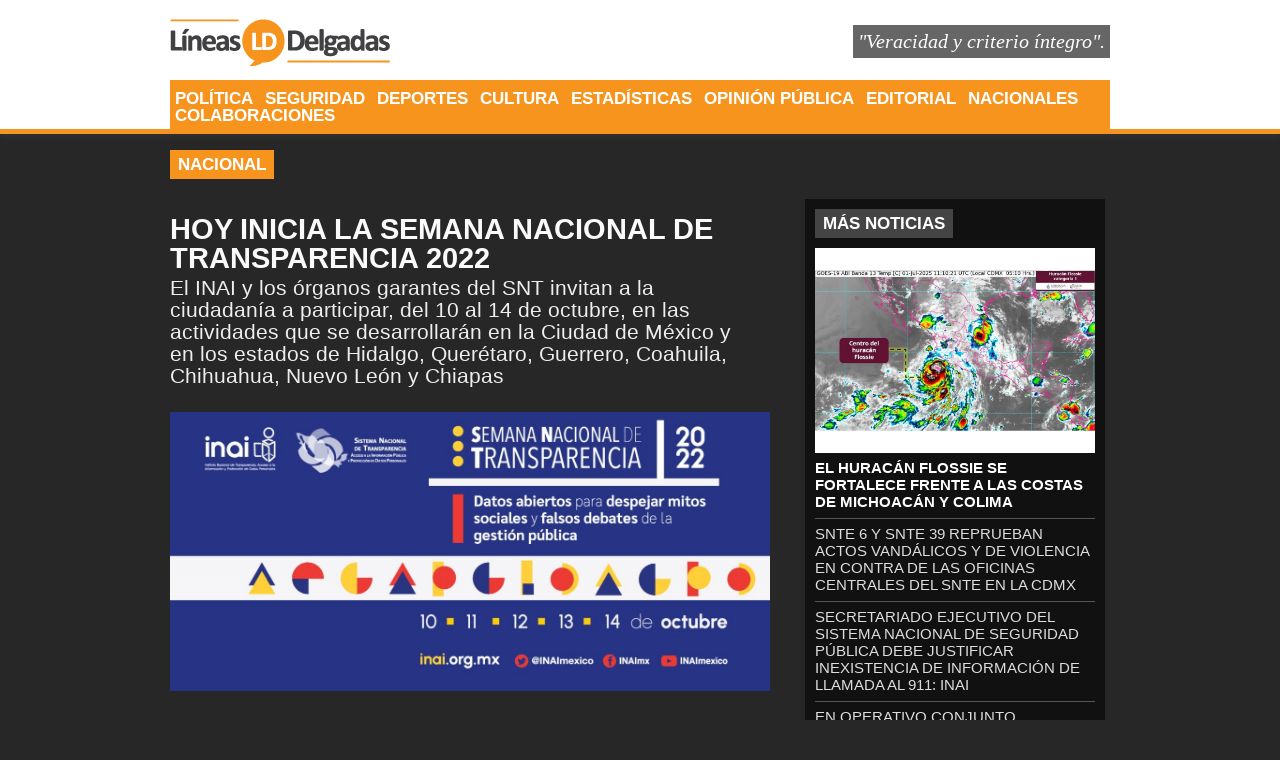

--- FILE ---
content_type: text/html; charset=UTF-8
request_url: http://lineasdelgadas.com/noticia.php?noticia=HOY-INICIA-LA-SEMANA-NACIONAL-DE-TRANSPARENCIA-2022
body_size: 5934
content:
<!DOCTYPE HTML PUBLIC "-//W3C//DTD XHTML 1.0 Transitional//EN" "http://www.w3.org/TR/xhtml1/DTD/xhtml1-transitional.dtd">
<html>
  <head>
    <title>L&iacute;neas Delgadas</title>
    <meta http-equiv="Content-Type" content="text/html; charset=utf-8"/>  
    <meta http-equiv="Content-Type" content="text/html; charset=iso-8859-1"/>
    <link rel="stylesheet" href="css/styles2.css" type="text/css"/>
    <script src="http://ajax.googleapis.com/ajax/libs/jquery/1.5/jquery.min.js"></script>
    <link rel="icon" type="image/png" href="/img/favicon.ico" />

    <!-- Galería: Scripts Inicio -->
      <link rel="stylesheet" href="css/global.css" type="text/css" media="screen"/>
      <script src="js/slides.min.jquery.js"></script>
      <script>
         $(function(){
         
           $('#slides').slides({
             preload: true,
             preloadImage: 'images/loading.gif',
             play: 0000,
             pause: 0000,
             hoverPause: true
           });
           
         });
      </script>
    <!-- Galería: Scripts Fin -->
        

      </head>
  
  <body style="">
    <div id="fb-root"></div>
    <script>(function(d, s, id) {
      var js, fjs = d.getElementsByTagName(s)[0];
      if (d.getElementById(id)) return;
      js = d.createElement(s); js.id = id;
      js.src = "//connect.facebook.net/en_US/sdk.js#xfbml=1&version=v2.0";
      fjs.parentNode.insertBefore(js, fjs);
    }(document, 'script', 'facebook-jssdk'));</script>

    <div id="fb-root"></div>
    <script>(function(d, s, id) {
      var js, fjs = d.getElementsByTagName(s)[0];
      if (d.getElementById(id)) return;
      js = d.createElement(s); js.id = id;
      js.src = "//connect.facebook.net/es_LA/sdk.js#xfbml=1&version=v2.0";
      fjs.parentNode.insertBefore(js, fjs);
    }(document, 'script', 'facebook-jssdk'));</script>

    <div id="header">
      <div id="menu_fijo">
        <div class="logo">
          <a href="http://www.lineasdelgadas.com/index.php">
            <img src="img/logo_web_top.jpg">
          </a>
        </div>
        <div class="frase">
            <p>"Veracidad y criterio <span style="font-size:; font-style:;">íntegro</span>".</p>
        </div>
        <div id="menu">
            <ul class="opciones">
              <li><a href="politica.php">POLÍTICA</a></li>
              <li><a href="seguridad.php">SEGURIDAD</a></li>
              <li><a href="deportes.php">DEPORTES</a></li>
              <li><a href="cultura.php">CULTURA</a></li>
              <li><a href="estadisticas.php">ESTADÍSTICAS</a></li>
              <li><a href="opinionpublica.php">OPINIÓN PÚBLICA</a></li>
              <li><a href="editorial.php">EDITORIAL</a></li>
              <li><a href="nacional.php">NACIONALES</a></li>
              <li class="last"><a href="colaboraciones.php">COLABORACIONES</a></li>
            </ul>
        </div>
      </div>
    </div>
   
    <div id="seccion">

      
          <div class="titulo">
            <p>
              NACIONAL<!--MODIFICADA-->
            </p>
          </div>

          <div id="left">

            <div id="seccion-notas-top2">

              <div class="nota-sola">
                <p class="titulo-nota">HOY INICIA LA SEMANA NACIONAL DE TRANSPARENCIA 2022</p><!--MODIFICADA-->
                
                  <p class="resumen-nota">El INAI y los órganos garantes del SNT invitan a la ciudadanía a participar, del 10 al 14 de octubre, en las actividades que se desarrollarán en la Ciudad de México y en los estados de Hidalgo, Querétaro, Guerrero, Coahuila, Chihuahua, Nuevo León y Chiapas</p> 
                  <!-- Si sólo hay una imagen, mostrar este img -->

                  <img src="./fotografias/84325.jpg"><!--MODIFICADA-->

                  <!-- Si hay más de una imagen, mostrar este div -->
                  <!-- Galería: Imágenes Inicio --> 
                  
                <p class="cuerpo-nota" style="text-align: justify">
                  <br />
<br />
Con el lema “Datos abiertos para despejar mitos sociales y falsos debates de la gestión pública”, inician este lunes 10 de octubre los trabajos de la Semana Nacional de Transparencia 2022, espacio para el debate y diálogo sobre el papel que tienen la transparencia y el acceso a la información en la solución de problemáticas sociales.<br />
<br />
En el evento inaugural, que tendrá como sede el auditorio Alonso Lujambio del Instituto Nacional de Transparencia, Acceso a la Información y Protección de Datos Personales (INAI), participarán la Comisionada Presidenta del órgano garante nacional, Blanca Lilia Ibarra Cadena; las Comisionadas Norma Julieta del Río Venegas y Josefina Román Vergara; los Comisionados Francisco Javier Acuña Llamas y Adrián Alcalá Méndez.<br />
<br />
De igual manera, participarán el Secretario de la Función Pública, Roberto Salcedo Aquino; el Presidente de la Junta de Coordinación Política del Senado de la República, Ricardo Monreal Ávila; el Presidente de la Comisión de Transparencia y Anticorrupción de la Cámara de Diputados, Juan Carlos Romero Hicks; el Consejero Honorífico del Consejo Consultivo del INAI, Gabriel Torres Espinoza.<br />
<br />
Asimismo, el Presidente de la Mesa Directiva del Senado de la República; Alejandro Armenta Mier; el  Presidente de la Comisión de Anticorrupción, Transparencia y Participación Ciudadana del Senado de la República, Juan Zepeda Hernández y el Presidente de la Junta de Coordinación Política de la Cámara de Diputados, Moisés Ignacio Mier Velazco,  así como la Coordinadora de los Organismos Garantes de las Entidades Federativas del SNT y Comisionada Presidenta del Instituto Duranguense de Acceso a la Información Pública y de Protección de Datos Personales (IDAIP), Luz María Mariscal Cárdenas. <br />
<br />
El lunes 10, además de la inauguración, en la sede del INAI, se llevarán a cabo la conferencia magistral “Gobierno abierto y datos abiertos. ¿Relación de causas y efectos?, así como los conversatorios: Los Sistemas Nacionales problemas de diseño normativo competencial, disfunciones operacionales y sus causas y, sus políticas para acompañamientos exitosos de casos concretos y Datos abiertos y discriminación positiva y/o negativa por uso de tecnologías de la información y estadísticas”; “Datos abiertos para la libertad de expresión de periodistas y activistas de la sociedad civil organizada”. <br />
<br />
El martes 11 se contará con dos sedes; en el estado de Hidalgo se desarrollarán el panel “Datos abiertos para el abasto y la cadena de valor del sector alimentos” y el conversatorio “Datos abiertos para apreciar la problemática de la industria de alimentos procesados y bebidas”, mientras que en Querétaro tendrá lugar la conferencia “Datos abiertos para medir los impactos de la legalización de coches chocolate” y el conversatorio “Datos abiertos del sector automotriz para la innovación y la competitividad”. <br />
<br />
En tanto que, el miércoles 12, en Chihuahua se dictará la conferencia magistral “Datos abiertos para la contraloría ciudadana en materia de Minería y medio ambiente”; y se desarrollarán los conversatorios “Datos abiertos: Mitos y realidades de la industria minera en México” y “Datos abiertos para desterrar mitos y falsos debates sobre la actividad económica que produce la industria de la construcción en México”. <br />
<br />
Asimismo, en Guerrero se presentará la conferencia magistral “Datos Abiertos para comprobar si el turismo es ‘la industria sin chimeneas’” y el conversatorio “Datos abiertos para desterrar mitos y falsos debates sobre la actividad turística mexicana”. Mientras que en Coahuila tendrán lugar los conversatorios “Datos abiertos para racionalizar la extracción, el abastecimiento y el consumo del agua potable en ciudades y poblados”. <br />
<br />
El jueves 13 de octubre se llevará a cabo el conversatorio “Datos abiertos para la garantía en la provisión y el acceso a los servicios públicos en México”, en el estado de Nuevo León. Asimismo, en la sede del INAI tendrá lugar la conferencia magistral “El estado de la salud poblacional en México. Cifras y estadísticas del abasto y desabasto de medicamentos en el sector salud federal y proyección de las cifras de desatención de pacientes”, así como el conversatorio “Datos abiertos para desterrar mitos y falsos debates sobre el desplazamiento de pacientes del sector salud a la atención prioritaria del COVID, discriminación respecto de la ocupación de camas y reprogramación de cirugías y tratamientos para enfermos terminales en México”.<br />
<br />
Finalmente, las actividades de la Semana Nacional de Transparencia concluirán el viernes 14 de octubre en el estado de Chiapas con la conferencia magistral “Datos Abiertos” y transparencia para remediar la situación de precariedad de los migrantes en México”; así como los conversatorios “Datos abiertos para despejar falsos debates sobre la inactividad del gobierno en beneficio de los inmigrantes” y “Datos abiertos termómetro de la democracia de las tecnologías de la Información, la transparencia proactiva y los beneficiarios finales”. <br />
Las personas interesadas en participar en los trabajos de la Semana Nacional de Transparencia 2022 pueden consultar el micrositio: https://snt.inai.org.mx/ <br />
<br />
La edición 2022 de este importante evento es coordinada por la Comisionada Josefina Román Vergara y el Comisionado Francisco Javier Acuña Llamas.<br />
<br />
-o0o-<br />
COMUNICACIÓN SOCIAL Y DIFUSIÓN DEL INAI                </p>

                                
                <div class="datos-nota">

                  <div class="share-face">  <!--BOTÓN DE FB-->                    
                    <div class="fb-like" data-href="http://lineasdelgadas.com/noticia.php?noticia=HOY-INICIA-LA-SEMANA-NACIONAL-DE-TRANSPARENCIA-2022" data-layout="box_count" data-action="like" data-show-faces="false"></div><!--MODIFICADA-->
                  </div>
                
                  <div class="share-twitter"> <!--BOTÓN DE TWITTER-->               
                    <a href="https://twitter.com/share" class="twitter-share-button" data-url="http://lineasdelgadas.com/noticia.php?noticia=HOY-INICIA-LA-SEMANA-NACIONAL-DE-TRANSPARENCIA-2022" data-text="HOY INICIA LA SEMANA NACIONAL DE TRANSPARENCIA 2022" data-via="lineasdelgadas" data-lang="es"></a><!--MODIFICADA-->
                    <script>!function(d,s,id){var js,fjs=d.getElementsByTagName(s)[0],p=/^http:/.test(d.location)?'http':'https';if(!d.getElementById(id)){js=d.createElement(s);js.id=id;js.src=p+'://platform.twitter.com/widgets.js';fjs.parentNode.insertBefore(js,fjs);}}(document, 'script', 'twitter-wjs');</script>
                  </div>

                  <div class="fecha"> <!--AUTOR, FECHA, SITIO-->
                    BOLETÍN<br>CIUDAD DE MÉXICO<br>Octubre 10, 2022<!--MODIFICADA-->
                  </div>

                </div>
           
              </div>

            </div>

            <div id="seccion-notas-comentarios" class="fb-comments" data-href="http://lineasdelgadas.com/noticia.php?noticia=HOY-INICIA-LA-SEMANA-NACIONAL-DE-TRANSPARENCIA-2022" data-width="550" mobile="auto-detect" data-numposts="5" data-colorscheme="dark"></div><!--MODIFICADA-->

          </div>

          <div id="right">

            <div id="noticia-historial">
              <div class="encabezado">MÁS NOTICIAS</div>
              
                  <img src="./fotografias/85828.jpg"><!--MODIFICADA-->
                    <div class="noticia-titulo">
                      <a href="noticia.php?noticia=El-Huracán-Flossie-se-fortalece-frente-a-las-costas-de-Michoacán-y-Colima" class="top"> <!--MODIFICADA-->
                        El Huracán Flossie se fortalece frente a las costas de Michoacán y Colima 
                      </a>
                    </div>
                                      <!--SE AGREGARON '  ' A LÍNEA 275-->
                  <div class="noticia-titulo"><a href="noticia.php?noticia=SNTE-6-Y-SNTE-39-reprueban-actos-vandálicos-y-de-violencia-en-contra-de-las-oficinas-centrales-del-SNTE-en-la-CDMX">SNTE 6 Y SNTE 39 reprueban actos vandálicos y de violencia en contra de las oficinas centrales del SNTE en la CDMX</a></div>
                                    <!--SE AGREGARON '  ' A LÍNEA 275-->
                  <div class="noticia-titulo"><a href="noticia.php?noticia=SECRETARIADO-EJECUTIVO-DEL-SISTEMA-NACIONAL-DE-SEGURIDAD-PÚBLICA-DEBE-JUSTIFICAR-INEXISTENCIA-DE-INFORMACIÓN-DE-LLAMADA-AL-911:-INAI">SECRETARIADO EJECUTIVO DEL SISTEMA NACIONAL DE SEGURIDAD PÚBLICA DEBE JUSTIFICAR INEXISTENCIA DE INFORMACIÓN DE LLAMADA AL 911: INAI</a></div>
                                    <!--SE AGREGARON '  ' A LÍNEA 275-->
                  <div class="noticia-titulo"><a href="noticia.php?noticia=En-operativo-conjunto-autoridades-detienen-a-Ovidio-Guzmán,-en-Sinaloa">En operativo conjunto autoridades detienen a Ovidio Guzmán, en Sinaloa</a></div>
                                    <!--SE AGREGARON '  ' A LÍNEA 275-->
                  <div class="noticia-titulo"><a href="noticia.php?noticia=PRESIDENCIA-DE-LA-REPÚBLICA-DEBE-ENTREGAR-COPIA-ÍNTEGRA-DE-INICIATIVA-DE-REFORMA-ELECTORAL-DE-AMLO:-INAI">PRESIDENCIA DE LA REPÚBLICA DEBE ENTREGAR COPIA ÍNTEGRA DE INICIATIVA DE REFORMA ELECTORAL DE AMLO: INAI</a></div>
                                    <!--SE AGREGARON '  ' A LÍNEA 275-->
                  <div class="noticia-titulo"><a href="noticia.php?noticia=INE-DEBE-PUBLICAR-DOCUMENTACIÓN-DE-CANDIDATA-A-DIPUTADA-FEDERAL-QUE-OCUPÓ-POSICIÓN-PLURINOMINAL-PARA-PERSONA-INDÍGENA*">INE DEBE PUBLICAR DOCUMENTACIÓN DE CANDIDATA A DIPUTADA FEDERAL QUE OCUPÓ POSICIÓN PLURINOMINAL PARA PERSONA INDÍGENA*</a></div>
                                    <!--SE AGREGARON '  ' A LÍNEA 275-->
                  <div class="noticia-titulo"><a href="noticia.php?noticia=INSTRUYE-INAI-A-SFP-INFORMAR-SOBRE-TESTIGOS-SOCIALES-CONTRATADOS-EN-LOS-ÚLTIMOS-SEIS-AÑOS">INSTRUYE INAI A SFP INFORMAR SOBRE TESTIGOS SOCIALES CONTRATADOS EN LOS ÚLTIMOS SEIS AÑOS</a></div>
                                    <!--SE AGREGARON '  ' A LÍNEA 275-->
                  <div class="noticia-titulo"><a href="noticia.php?noticia=Conciliación,-fundamental-para-estabilidad-de-cualquier-país,-enfatiza-Ricardo-Monreal">Conciliación, fundamental para estabilidad de cualquier país, enfatiza Ricardo Monreal</a></div>
                                    <!--SE AGREGARON '  ' A LÍNEA 275-->
                  <div class="noticia-titulo"><a href="noticia.php?noticia=AICM-DEBE-INFORMAR-SOBRE-AUTORIZACIÓN-PARA-INSTALACIÓN-DE-LABORATORIOS-DE-DETECCIÓN-DE-COVID~19">AICM DEBE INFORMAR SOBRE AUTORIZACIÓN PARA INSTALACIÓN DE LABORATORIOS DE DETECCIÓN DE COVID~19</a></div>
                                    <!--SE AGREGARON '  ' A LÍNEA 275-->
                  <div class="noticia-titulo"><a href="noticia.php?noticia=SUMAN-MÁS-DE-54-MIL-LAS-SOLICITUDES-INGRESADAS-POR-SISAI-2.0;-PNT-FUNCIONA,-ATAQUES-FUERON-MITIGADOS:-DEL-RÍO-VENEGAS">SUMAN MÁS DE 54 MIL LAS SOLICITUDES INGRESADAS POR SISAI 2.0; PNT FUNCIONA, ATAQUES FUERON MITIGADOS: DEL RÍO VENEGAS</a></div>
                  
            </div>

            <div id="redes-sociales">
              <div id="widget-twitter">
                <a class="twitter-timeline"    href="https://twitter.com/Lineas_Delgadas?ref_src=twsrc%5Etfw">Tweets by Lineas_Delgadas</a> <script async src="https://platform.twitter.com/widgets.js" charset="utf-8"></script>
              </div>
            </div>

          </div>

         <!-- <div id="publicidad">
            <p>¡ANÚNCIATE AQUÍ!</p>
          </div>-->
		 <div id="publicidad1">
      <div class="content">
         
        <a href="pub4.php"><img src="img/pub/pub4c.jpg"></a>
         <a href="pub5.php"><img src="img/pub/pub5c.jpg"></a>
      </div>
    </div>
       
    </div>

    <div id="footer">
      <div class="content">
      <div class="logo">
        <img src="img/logo_web_footer.jpg">
      </div>
      <div class="datos">
        <p class="copyright">© 2014, Grupo Editorial Entre Líneas. Algunos Derechos Reservados.</p>
        <p class="aviso-privacidad">Aviso de privacidad</p>
        <p class="contacto"> <a href="mailto:contacto@lineasdelgadas.com">Contáctanos</a></p>
        <p class="contador">Visitas al portal: 5,390,622</p>
      </div>
      </div>
      
  </body>
<script>'undefined'=== typeof _trfq || (window._trfq = []);'undefined'=== typeof _trfd && (window._trfd=[]),_trfd.push({'tccl.baseHost':'secureserver.net'},{'ap':'cpsh-oh'},{'server':'p3plzcpnl505271'},{'dcenter':'p3'},{'cp_id':'1932969'},{'cp_cl':'8'}) // Monitoring performance to make your website faster. If you want to opt-out, please contact web hosting support.</script><script src='https://img1.wsimg.com/traffic-assets/js/tccl.min.js'></script></html>

--- FILE ---
content_type: text/css
request_url: http://lineasdelgadas.com/css/styles2.css
body_size: 3887
content:
body {
    background-color: #272727;
    color: #333;
    font-family: Calibri,sans-serif;
    margin: 0 auto;
}
p {
    margin: 0;
    padding: 0;
}
a:link {
    color: #000000;
    text-decoration: none;
}
#header {
    background-color: #FFFFFF;
    border-bottom: 5px solid #f7941e;
    box-shadow: 0 4px 5px rgba(61,64,66,0.4);
    float: left;
    position: fixed;
    top: 0;
    width: 100%;
    z-index: 20;
}
#header #menu_fijo {
    background-color: #ffffff;
    margin: 0 auto;
    width: 940px;
}
#header #menu_fijo .logo {
    background-color: #ffffff;
    float: left;
    height: 80px;
    margin: 0;
    padding: 0;
    width: 250px;
}
#header #menu_fijo .logo img {
    width: 220px;
    margin: 18px 0 0 0;
}
#header #menu_fijo .frase {
    background-color: #ffffff;
    float: left;
    margin: 0;
    padding: 0;
    width: 690px;
}
#header #menu_fijo .frase p {
    background: none repeat scroll 0 0 #666;
    color: #ffffff;
    float: right;
    font-size: 15pt;
    font-style: italic;
    font-weight: normal;
    margin: 25px 0 0;
    padding: 5px;
    font-family: "Times New Roman"
}
#header #menu_fijo #menu {
    background-color: #f7941e;
    border-top: 0px solid #999999;
    float: left;
    margin: 0;
    padding: 5px 5px 0;
    width: 930px;
}
#header #menu_fijo #menu ul {
    float: left;
    font-size: 11pt;
    list-style: none outside none;
    margin: 0;
    padding: 5px 0;
}
#header #menu_fijo #menu ul li {
    color: #999999;
    float: left;
    font-size: 13pt;
    font-weight: bold;
    line-height: 13pt;
    margin: 0 12px 0 0;
    padding: 0;
}

                @media screen and (max-width: 1025px) {
                  #header #menu_fijo #menu ul li {
                    font-size: 12pt!important;
                    margin-right: 7px!important;
                  }               
                }
                @media screen and (max-width: 981px) {
                  #header #menu_fijo #menu ul li {
                    font-size: 11pt!important;
                    margin-right: 5px!important;
                  }               
                }
#header #menu_fijo #menu ul li.last {
    margin-right: 0 !important;
}
#header #menu_fijo #menu ul li a {
    color: #fff;
    text-decoration: none;
}
#header #menu_fijo #menu ul li a:hover {
    border-bottom: 5px solid #fff;
    color: #fff;
}














































#home {
    margin: 0 auto;
    padding-top: 180px;
    width: 940px;
}
#home #banner-notas {
    background-color: ;
    float: left;
    width: 940px;
}


                /* 
                @media screen and (max-width: 500px) {
                  #header #menu_fijo{
                    width: 100%;
                  }
                    #header #menu_fijo .logo{
                        width: 100%;
                        float: none;
                        margin: 0 auto;
                    }
                    #header #menu_fijo .frase{
                        display: none;
                    }
                    #header #menu_fijo #menu{
                        width: 220px;
                    }

                  #home{
                    width: 90%;
                    background-color: ;
                  }
                  #home #banner-notas{
                    width: 90%;
                    background-color: ;
                  }
                  #home #banner-notas{
                    width: 90%;
                    background-color: ;
                  }
                  #publicidad1{
                    display: none;
                  }
                  #publicidad2{
                    display: none;
                  }
                  #redes-sociales{
                    display: none;
                  }

                }
                */

#home #banner-notas .notas-izquierda,
#home #banner-notas .notas-derecha {
    width: 300px;
    background-color: #111;
    float: left;
    margin: 0;
    padding: 10px;
}
#home #banner-notas .notas-izquierda .nota1,
#home #banner-notas .notas-izquierda .nota2,
#home #banner-notas .notas-izquierda .nota3,
#home #banner-notas .notas-derecha .nota3,
#home #banner-notas .notas-derecha .nota4 {
    background-color: #111111;
    float: left;
    height: ;
    margin: 0;
    padding: 0;
    width: 300px;
}
#home #banner-notas .notas-izquierda .nota1,
#home #banner-notas .notas-izquierda .nota2 {
    margin: 0 10px 0 0 !important;
}
#home #banner-notas .notas-izquierda .nota1 img,
#home #banner-notas .notas-izquierda .nota2 img,
#home #banner-notas .notas-izquierda .nota3 img,
#home #banner-notas .notas-derecha .nota3 img,
#home #banner-notas .notas-derecha .nota4 img {
    background-color: #111111;
    border: 0 none;
    float: left;
    height: 200px;
    width: 300px;
}
#home #banner-notas .notas-izquierda .nota1 p,
#home #banner-notas .notas-izquierda .nota2 p,
#home #banner-notas .notas-izquierda .nota3 p,
#home #banner-notas .notas-derecha .nota3 p,
#home #banner-notas .notas-derecha .nota4 p {
    color: #ffffff;
    float: left;
    font-family: Calibri,sans-serif;
    font-size: 14pt;
    font-weight: bold;
    line-height: 14pt;
    margin: 0;
    padding: 10px 10px 10px 10px;
    text-transform: uppercase;
    height: 55px;
}
                @media screen and (max-width: 1024px) {
                    #home #banner-notas .notas-izquierda .nota1 p,
                    #home #banner-notas .notas-izquierda .nota2 p,
                    #home #banner-notas .notas-izquierda .nota3 p,
                    #home #banner-notas .notas-derecha .nota3 p,
                    #home #banner-notas .notas-derecha .nota4 p {
                    font-size: 12pt;
                    line-height: 15pt;
                  }               
                }
#home #banner-notas .notas-izquierda .nota1 p a,
#home #banner-notas .notas-izquierda .nota2 p a,
#home #banner-notas .notas-izquierda .nota3 p a,
#home #banner-notas .notas-derecha .nota3 p a,
#home #banner-notas .notas-derecha .nota4 p a {
    color: #ffffff;
    text-decoration: none;
}
#home #banner-notas .notas-izquierda .nota1 p a:hover,
#home #banner-notas .notas-izquierda .nota2 p a:hover,
#home #banner-notas .notas-izquierda .nota3 p a:hover,
#home #banner-notas .notas-derecha .nota3 p a:hover,
#home #banner-notas .notas-derecha .nota4 p a:hover {
    color: #ffffff;
    text-decoration: underline;
}
#home #banner-notas .tema-diario {
    background-color: #111;
    float: left;
    margin: 0;
    padding: 20px;
    width: 260px;
    height: 510px;
    background-image: url("../img/fondo_loquesesabe.jpg");
    border-top: 10px solid #111111;
    border-bottom: 10px solid #111111;
}
#home #banner-notas .tema-diario p.tema {
    color: #f7941e;
    float: left;
    font-size: 16pt;
    font-weight: bold;
    margin: 90px 0px 20px 0px;
    padding: 0;
    width: 250px;
}
#home #banner-notas .tema-diario p.pregunta {
    color: #eeeeee;
    float: left;
    font-family: Calibri,sans-serif;
    font-size: 11pt;
    line-height: 14pt;
    padding: 5px 0px 5px 0px;
    width: 260px;
}
#home #banner-notas .tema-diario p.firma {
    color: #ddd;
    float: left;
    font-family: Calibri,sans-serif;
    font-size: 11pt;
    line-height: 12pt;
    margin: 15px 0 0;
}
#home #banner-notas .tema-diario p.participa {
    background-color: #f7941e;
    color: #ffffff;
    float: left;
    font-family: Calibri,sans-serif;
    font-size: 10pt;
    font-weight: bold;
    line-height: 12pt;
    margin: 30px 0px 0px 0px;
    padding: 7px 11px;
    text-transform: uppercase;
}
#home #banner-notas .tema-diario p.participa a {
    color: #ffffff;
}
#home #banner-notas .tema-diario p.participa a:hover {
    color: #ffffff;
}
#home .noticias {
    background-color: #f7941e;
    color: #ffffff;
    float: left;
    font-family: Calibri,sans-serif;
    font-size: 13pt;
    font-weight: bold;
    margin: 30px 0 0;
    padding: 4px 8px;
}
#home #secciones1 {
    float: left;
    margin: 20px 0 0;
    padding: 0;
}
#home #secciones1 .politica,
#home #secciones1 .seguridad,
#home #secciones1 .politica2 {
    background: none repeat scroll 0 0 #111111;
    float: left;
    margin: 0 20px 20px 0;
    padding: 0;
    width: 300px;
}
#home #secciones1 .politica2 {
    margin-right: 0 !important;
}
#home #secciones1 .politica .seccion,
#home #secciones1 .seguridad .seccion,
#home #secciones1 .politica2 .seccion {
    background-color: #111111;
    color: #ccc;
    float: left;
    font-family: Arial;
    font-size: 10pt;
    font-weight: lighter;
    margin: 0;
    padding: 10px 10px 5px;
}
#home #secciones1 .politica img,
#home #secciones1 .seguridad img,
#home #secciones1 .politica2 img {
    border-bottom: 5px solid #f7941e;
    float: left;
    height: 200px;
    margin: 0;
    width: 300px;
}
#home #secciones1 .politica p.titulo-nota-top,
#home #secciones1 .seguridad p.titulo-nota-top,
#home #secciones1 .politica2 p.titulo-nota-top {
    float: left;
    font-family: Calibri,sans-serif;
    font-size: 14pt;
    font-weight: bold;
    line-height: 14pt;
    margin: 0;
    padding: 0 10px 10px;
    text-transform: uppercase;
    width: ;
}
#home #secciones1 .politica p.titulo-nota-top a,
#home #secciones1 .seguridad p.titulo-nota-top a,
#home #secciones1 .politica2 p.titulo-nota-top a,
#home #secciones2 .cultura p.titulo-nota-top a,
#home #secciones2 .deportes p.titulo-nota-top a,
#home #secciones2 .nacional p.titulo-nota-top a,
#home #secciones3 .estadisticas p.titulo-nota-top a,
#home #secciones3 .opinion p.titulo-nota-top a,
#home #secciones3 .primerasplanas p.titulo-nota-top a {
    color: #ffffff;
    text-decoration: none;
}
#home #secciones1 .politica p.titulo-nota-top a:hover,
#home #secciones1 .seguridad p.titulo-nota-top a:hover,
#home #secciones1 .politica2 p.titulo-nota-top a:hover,
#home #secciones2 .cultura p.titulo-nota-top a:hover,
#home #secciones2 .deportes p.titulo-nota-top a:hover,
#home #secciones2 .nacional p.titulo-nota-top a:hover,
#home #secciones3 .estadisticas p.titulo-nota-top a:hover,
#home #secciones3 .opinion p.titulo-nota-top a:hover,
#home #secciones3 .primerasplanas p.titulo-nota-top a:hover {
    color: #ffffff;
    text-decoration: underline;
}
#home #secciones1 .politica .lista-mas-notas,
#home #secciones1 .seguridad .lista-mas-notas,
#home #secciones1 .politica2 .lista-mas-notas {
    border-bottom: 1px solid #ddd;
    float: left;
    font-size: 12pt;
    line-height: 13pt;
    margin: 0;
    padding: 5px 0;
    width: 300px;
}
#home #secciones1 .politica .lista-mas-notas a,
#home #secciones1 .seguridad .lista-mas-notas a,
#home #secciones1 .politica2 .lista-mas-notas a,
#home #secciones2 .cultura .lista-mas-notas a,
#home #secciones2 .deportes .lista-mas-notas a,
#home #secciones2 .nacional .lista-mas-notas a,
#home #secciones3 .estadisticas .lista-mas-notas a,
#home #secciones3 .opinion .lista-mas-notas a,
#home #secciones3 .primerasplanas .lista-mas-notas a {
    color: #888;
    text-decoration: none;
}
#home #secciones1 .politica .lista-mas-notas a:hover,
#home #secciones1 .seguridad .lista-mas-notas a:hover,
#home #secciones1 .politica2 .lista-mas-notas a:hover,
#home #secciones2 .cultura .lista-mas-notas a:hover,
#home #secciones2 .deportes .lista-mas-notas a:hover,
#home #secciones2 .nacional .lista-mas-notas a:hover,
#home #secciones3 .estadisticas .lista-mas-notas a:hover,
#home #secciones3 .opinion .lista-mas-notas a:hover,
#home #secciones3 .primerasplanas .lista-mas-notas a:hover {
    color: #333;
    text-decoration: none;
}
#home #secciones1 .politica .leer-mas,
#home #secciones1 .seguridad .leer-mas,
#home #secciones1 .politica2 .leer-mas,
#home #secciones2 .cultura .leer-mas,
#home #secciones2 .deportes .leer-mas,
#home #secciones2 .nacional .leer-mas,
#home #secciones3 .estadisticas .leer-mas,
#home #secciones3 .opinion .leer-mas,
#home #secciones3 .primerasplanas .leer-mas {
    color: #777;
    float: left;
    font-family: Calibri,sans-serif;
    font-size: 12pt;
    margin: 10px 0 0;
    text-decoration: underline;
}
#home #secciones2 {
    float: left;
    margin: 0;
    padding: 0;
    width: ;
}
#home #secciones2 .cultura,
#home #secciones2 .deportes,
#home #secciones2 .nacional {
    background: none repeat scroll 0 0 #111111;
    float: left;
    height: ;
    margin: 0 20px 20px 0;
    padding: 0;
    width: 300px;
}
#home #secciones2 .deportes {
    margin-right: 0 !important;
}
#home #secciones2 .cultura .seccion,
#home #secciones2 .deportes .seccion,
#home #secciones2 .nacional .seccion {
    background-color: #111111;
    color: #ccc;
    float: left;
    font-family: Arial;
    font-size: 10pt;
    font-weight: lighter;
    height: 15px;
    margin: 0;
    padding: 10px 10px 5px;
    width: 280px;
}
#home #secciones2 .cultura img,
#home #secciones2 .deportes img,
#home #secciones2 .nacional img {
    border-bottom: 5px solid #f7941e;
    float: left;
    height: 200px;
    margin: 0;
    width: 300px;
}
#home #secciones2 .cultura p.titulo-nota-top,
#home #secciones2 .deportes p.titulo-nota-top,
#home #secciones2 .nacional p.titulo-nota-top {
    float: left;
    font-family: Calibri,sans-serif;
    font-size: 13pt;
    font-weight: bold;
    line-height: 14pt;
    margin: 0;
    padding: 0 10px 10px;
    text-transform: uppercase;
    width: 280px;
}
#home #secciones2 .cultura .lista-mas-notas,
#home #secciones2 .deportes .lista-mas-notas,
#home #secciones2 .nacional .lista-mas-notas {
    border-bottom: 1px solid #ddd;
    float: left;
    font-size: 12pt;
    line-height: 13pt;
    margin: 0;
    padding: 5px 0;
    width: 300px;
}
#home #secciones3 {
    float: left;
    margin: 0;
    padding: 0;
    width: ;
}
#home #secciones3 .estadisticas,
#home #secciones3 .opinion,
#home #secciones3 .primerasplanas {
    background: none repeat scroll 0 0 #111111;
    float: left;
    margin: 0 20px 20px 0;
    padding: 0;
    width: 300px;
}
#home #secciones3 .primerasplanas {
    margin-right: 0 !important;
}
#home #secciones3 .estadisticas .seccion,
#home #secciones3 .opinion .seccion,
#home #secciones3 .primerasplanas .seccion {
    background-color: #111111;
    color: #cccccc;
    float: left;
    font-family: Arial;
    font-size: 10pt;
    font-weight: lighter;
    height: 15px;
    margin: 0;
    padding: 10px 10px 5px;
    width: 280px;
}
#home #secciones3 .estadisticas img,
#home #secciones3 .opinion img,
#home #secciones3 .primerasplanas img {
    border-bottom: 5px solid #f7941e;
    float: left;
    height: 200px;
    margin: 0;
    width: 300px;
}
#home #secciones3 .estadisticas p.titulo-nota-top,
#home #secciones3 .opinion p.titulo-nota-top,
#home #secciones3 .primerasplanas p.titulo-nota-top {
    float: left;
    font-family: Calibri,sans-serif;
    font-size: 13pt;
    font-weight: bold;
    line-height: 14pt;
    margin: 0;
    padding: 0 10px 10px;
    text-transform: uppercase;
    width: 280px;
}
#home #secciones3 .estadisticas .lista-mas-notas,
#home #secciones3 .opinion .lista-mas-notas,
#home #secciones3 .primerasplanas .lista-mas-notas {
    border-bottom: 1px solid #ddd;
    float: left;
    font-size: 12pt;
    line-height: 13pt;
    margin: 0;
    padding: 5px 0;
    width: 300px;
}
































#colaboracionesh1 {
    background-color: ;
    float: left;
    margin: 0;
    padding: 0;
    width: 100%;
}
#colaboracionesh1 .content {
    margin: 0 auto;
    width: 940px;
}
#colaboracionesh1 .content p {
    background-color: #f7941e;
    color: #ffffff;
    float: left;
    font-family: Calibri,sans-serif;
    font-size: 13pt;
    font-weight: bold;
    margin: 0;
    padding: 4px 8px;
}
#colaboraciones {
    background-color:;
    border-bottom: 0 solid #aaaaaa;
    border-top: 0 solid #111111;
    float: left;
    margin: 0;
    padding: 20px 0 30px 0;
    width: 100%;
}
#colaboraciones .box {
    margin: 0 auto;
    width: 940px;
}
#colaboraciones .box .content {
    float: left;
    width: 900px;
    background: #111111;
    padding: 20px 20px 20px 20px;
    text-align: left;
}
#colaboraciones .box .content .colab-1,
#colaboraciones .box .content .colab-2,
#colaboraciones .box .content .colab-3,
#colaboraciones .box .content .colab-4 {
    float: left;
    margin: 0 35px 0 0;
    padding: 0;
    text-align: center;
    width: 120px;
}
#colaboraciones .box .content .colab-4 {
    margin-right: 0 !important;
}
#colaboraciones .box .content .colab-1 img,
#colaboraciones .box .content .colab-2 img,
#colaboraciones .box .content .colab-3 img,
#colaboraciones .box .content .colab-4 img {
    border: 0 none;
    height: 120px;
    margin: 0;
    width: 120px;
}
#colaboraciones .box .content .colab-1 p.nombre-colab,
#colaboraciones .box .content .colab-2 p.nombre-colab,
#colaboraciones .box .content .colab-3 p.nombre-colab,
#colaboraciones .box .content .colab-4 p.nombre-colab {
    color: #cccccc;
    font-family: Arial;
    font-size: 9pt;
    font-weight: bold;
    line-height: 13pt;
    margin: 0;
    padding: 10px 0 5px;
    width: 120px;
}
#colaboraciones .box .content .colab-1 p.titulo-colab,
#colaboraciones .box .content .colab-2 p.titulo-colab,
#colaboraciones .box .content .colab-3 p.titulo-colab,
#colaboraciones .box .content .colab-4 p.titulo-colab {
    font-family: Calibri,sans-serif;
    font-size: 12pt;
    font-weight: bold;
    line-height: 14pt;
    margin: 0;
    padding: 0;
    text-align: center;
    text-transform: uppercase;
    width: 120px;
}
#colaboraciones .box .content .colab-1 p.titulo-colab a,
#colaboraciones .box .content .colab-2 p.titulo-colab a,
#colaboraciones .box .content .colab-3 p.titulo-colab a,
#colaboraciones .box .content .colab-4 p.titulo-colab a {
    color: #ffffff;
    text-decoration: none;
}
#colaboraciones .box .content .colab-1 p.titulo-colab a:hover,
#colaboraciones .box .content .colab-2 p.titulo-colab a:hover,
#colaboraciones .box .content .colab-3 p.titulo-colab a:hover,
#colaboraciones .box .content .colab-4 p.titulo-colab a:hover {
    color: #FFFFFF;
    text-decoration: underline;
}





























#publicidad1 {
    background-color: #272727;
    float: left;
    /* height: 100px; */
    height: 180px;
    margin: 20px 0 40px;
    width: 100%;
}
#publicidad1 .content {
    /* height: 100px; */
    height: 180px;
    margin: 0 auto;
    width: 940px;
}
#publicidad1 .content img {
    background-color: #ccc;
    border: 0 none;
    float: left;
    /* height: 100px; */
    height: 180px;
    margin: 0;
    width: 313px;
}
#publicidad2 {
    background-color: #272727;
    float: left;
    height: 100px;
    margin: 0;
    padding: 0 0 50px;
    width: 100%;
}
#publicidad2 .content {
    height: 100px;
    margin: 0 auto;
    width: 940px;
}
#publicidad2 .content img {
    background-color: #ccc;
    border: 0 none;
    float: left;
    height: 100px;
    margin: 0;
    width: 235px;
}







































#redes-sociales {
    background-color: #272727;
    display: ;
    float: left;
    margin: 0;
    padding: 30px 0;
    width: 100%;
}
#redes-sociales .content {
    height: 100px;
    margin: 0 auto;
    width: 940px;
}
#redes-sociales .content #widget-facebook {
    background-color: #ffffff;
    border: 1px solid #dddddd;
    float: left;
    margin-right: 30px;
}
#redes-sociales .content #widget-twitter {
    float: left;
}




























#seccion {
    margin: 0 auto;
    padding-top: 120px;
    width: 940px;
}
#seccion #divider {
    background-color: #f7941e;
    height: 15px;
    width: 1024px;
}
#seccion .titulo {
    float: left;
    margin: 0;
    padding: 0;
    width: 940px;
}
#seccion .titulo p {
    background-color: #f7941e;
    color: #ffffff;
    float: left;
    font-family: Calibri,sans-serif;
    font-size: 13pt;
    font-weight: bold;
    margin: 30px 0 0;
    padding: 4px 8px;
}
#seccion #left {
    float: left;
    margin: 30px 15px 0 0;
    padding: 0;
    width: 620px;
}
#seccion #left #seccion-notas-top {
    float: left;
    margin: 0;
    padding: 0;
    width: 620px;
}
#seccion #left #seccion-notas-top .divider {
    float: left;
    height: 5px;
    margin: 0;
    padding: 0;
    width: 680px;
}
#seccion #left #seccion-notas-top .nota-left,
#seccion #left #seccion-notas-top .nota-right {
    float: left;
    margin: 0 20px 20px 0;
    width: 300px;
    background-color: #111111;
}
#seccion #left #seccion-notas-top .nota-right {
    margin-right: 0 !important;
}
#seccion #left #seccion-notas-top .nota-left img,
#seccion #left #seccion-notas-top .nota-right img {
    border-bottom: 5px solid #f7941e;
    float: left;
    height: 200px;
    margin: 0;
    width: 300px;
}
#seccion #left #seccion-notas-top .nota-left p.titulo-nota-top,
#seccion #left #seccion-notas-top .nota-right p.titulo-nota-top {
    float: left;
    font-family: Calibri,sans-serif;
    font-size: 13pt;
    font-weight: bold;
    line-height: 14pt;
    margin: 0;
    padding: 10px;
    text-transform: uppercase;
    width: ;
}
#seccion #left #seccion-notas-top .nota-left p.titulo-nota-top a,
#seccion #left #seccion-notas-top .nota-right p.titulo-nota-top a {
    color: #FFFFFF;
    text-decoration: none;
}
#seccion #left #seccion-notas-top .nota-left p.titulo-nota-top a:hover,
#seccion #left #seccion-notas-top .nota-right p.titulo-nota-top a:hover {
    color: #FFFFFF;
    text-decoration: underline;
}
#seccion #left #seccion-notas-top .nota-historial {
    border-top: 1px solid #ddd;
    float: left;
    font-size: 13pt;
    line-height: 15pt;
    margin: 0;
    padding: 10px 0;
    width: 680px;
}
#seccion #left #seccion-notas-top .nota-historial a {
    color: #333;
    text-decoration: none;
}
#seccion #left #seccion-notas-top .nota-historial a:hover {
    color: #333;
    text-decoration: underline;
}
#seccion #left #seccion-notas-top .paginacion {
    float: left;
    margin: 0;
    padding: 0;
    width: 620px;
}
#seccion #left #seccion-notas-top .paginacion .actual {
    background: none repeat scroll 0 0 #f7941e;
    color: #ffffff !important;
    float: left;
    font-size: 12pt;
    font-weight: bold;
    margin: 0 2px;
    padding: 4px 11px;
}
#seccion #left #seccion-notas-top .paginacion .otra {
    background: none repeat scroll 0 0 #f7941e;
    color: #666666 !important;
    float: left;
    font-size: 12pt;
    font-weight: bold;
    margin: 0 2px;
    padding: 4px 11px;
}
#seccion #left #seccion-notas-top .paginacion a.otra:hover,
#seccion #left #seccion-notas-top .paginacion a.previa:hover,
#seccion #left #seccion-notas-top .paginacion a.siguiente:hover {
    text-decoration: underline;
}
#seccion #left #seccion-notas-top .paginacion .previa {
    background: none repeat scroll 0 0 #f7941e;
    color: #ffffff !important;
    float: left;
    font-size: 12pt;
    font-weight: bold;
    margin: 0 2px;
    padding: 4px 11px;
}
#seccion #left #seccion-notas-top .paginacion .siguiente {
    background: none repeat scroll 0 0 #f7941e;
    color: #ffffff !important;
    float: left;
    font-size: 12pt;
    font-weight: bold;
    margin: 0 2px;
    padding: 4px 11px;
}
#seccion #left #seccion-notas-top2 {
    float: left;
    margin: 0;
    padding: 0;
    width: 620px;
}
#seccion #left #seccion-notas-comentarios {
    float: left;
    margin: 0;
    padding: 20px;
    width: ;
    background-color: #333333;
}
#seccion #left #seccion-notas-top2 .nota-sola {
    float: left;
    margin: 0 20px 20px 0;
    width: 600px;
}
#seccion #left #seccion-notas-top2 .nota-sola p.titulo-nota,
#seccion #left #seccion-notas-top2 .nota-sola p.resumen-nota,
#seccion #left #seccion-notas-top2 .nota-sola p.fecha-nota,
#seccion #left #seccion-notas-top2 .nota-sola p.cuerpo-nota {
    float: left;
    font-family: Calibri,sans-serif;
    line-height: 22pt;
    margin: 5px 0;
}
#seccion #left #seccion-notas-top2 .nota-sola p.titulo-nota {
    color: #FAFAFA;
    font-size: 22pt;
    font-weight: bold;
    line-height: 22pt;
    text-transform: uppercase !important;
    width: 570px;
}
#seccion #left #seccion-notas-top2 .nota-sola p.fecha-nota {
    color: #EEEEEE;
    font-size: 12pt;
    font-weight: lighter;
    line-height: 18pt;
    margin: 0 0 25px;
}
#seccion #left #seccion-notas-top2 .nota-sola p.resumen-nota {
    color: #EEEEEE;
    font-size: 16pt;
    line-height: 17pt;
    margin: 0 0 25px;
    width: 580px;
}
#seccion #left #seccion-notas-top2 .nota-sola p.cuerpo-nota {
    color: #FAFAFA;
    float: left;
    font-size: 14pt;
    line-height: 15pt;
    margin: 15px 20px 10px 0;
    text-align: left;
    width: 400px !important;
}
#seccion #left #seccion-notas-top2 .nota-sola p.cuerpo-nota a {
    background: none repeat scroll 0 0 #f7941e;
    color: #ffffff;
    float: left;
    font-size: 13pt;
    line-height: 14pt;
    margin: 0;
    padding: 5px 9px;
}
#seccion #left #seccion-notas-top2 .nota-sola img {
    border: 0 none;
    float: left;
    margin-bottom: 15px;
    width: 600px;
}
#seccion #left #seccion-notas-top p.leer-mas {
    color: #999;
    float: left;
    font-family: Calibri,sans-serif;
    font-size: 12pt;
    text-decoration: underline;
}
#seccion #left #seccion-notas-top2 .nota-sola .datos-nota {
    border-left: 1px solid #666666;
    color: #999999;
    float: left;
    font-size: 12pt;
    font-weight: lighter;
    height: 250px !important;
    line-height: 15pt;
    margin: 15px 0 10px;
    padding: 0 0 0 20px;
    width: 150px !important;
}
#seccion #left #seccion-notas-top2 .nota-sola .datos-nota .share-face {
    float: left;
    height: 65px !important;
    margin: 0;
    padding: 0;
    width: 55px !important;
}
#seccion #left #seccion-notas-top2 .nota-sola .datos-nota .share-twitter {
    float: left;
    height: 66px !important;
    margin: 0;
    padding: 0;
    width: 95px !important;
}
#seccion #left #seccion-notas-top2 .nota-sola .datos-nota .foto {
    background: none repeat scroll 0 0 #ff0099;
    float: left;
    height: 90px !important;
    margin: 0;
    padding: 0;
    width: 90px !important;
}
#seccion #left #seccion-notas-top2 .nota-sola .datos-nota .foto img {
    background: none repeat scroll 0 0 #fff000;
    float: left;
    height: 90px !important;
    margin: 0;
    padding: 0;
    width: 90px !important;
}
#seccion #left #seccion-notas-top2 .nota-sola .datos-nota .fecha {
    color: #999999;
    float: left;
    font-size: 12pt;
    font-weight: ;
    height: ;
    margin: 0;
    padding: 0;
    width: 170px !important;
}
#seccion #left #seccion-notas-top2 .nota-sola .datos-nota .autor {
    color: #999999;
    float: left;
    font-size: 12pt;
    font-weight: ;
    height: ;
    margin: 10px 0 0;
    padding: 0;
    width: 170px !important;
}
#seccion #left #seccion-notas-top2 .nota-sola .datos-nota .sitio {
    color: #999999;
    float: left;
    font-size: 12pt;
    font-weight: ;
    height: ;
    margin: 0;
    padding: 0;
    width: 170px !important;
}
#seccion #left #seccion-colaboraciones {
    background-color: #272727;
    float: left;
    width: 620px;
}
#seccion #left #seccion-colaboraciones .colaboraciones-content {
    background-color: #272727;
    float: left;
    margin: 0 20px 30px 0;
    width: 290px;
}
#seccion #left #seccion-colaboraciones .right {
    margin-right: 0 !important;
}
#seccion #left #seccion-colaboraciones .colaboraciones-content img {
    background-color: #272727;
    float: left;
    height: 110px;
    margin: 0 10px 0 0;
    width: 120px;
}
#seccion #left #seccion-colaboraciones .colaboraciones-content .colaboracion-autor {
    background-color: #272727;
    color: #CCCCCC;
    float: left;
    font-family: Arial;
    font-size: 11pt;
    line-height: 13pt;
    padding: 0;
    width: 160px;
}
#seccion #left #seccion-colaboraciones .colaboraciones-content .colaboracion-titulo {
    background-color: #272727;
    float: left;
    padding: 0;
    width: 160px;
}
#seccion #left #seccion-colaboraciones .colaboraciones-content .colaboracion-titulo a {
    color: #FFFFFF;
    font-size: 13pt;
    font-weight: bold;
    line-height: 14pt;
    text-transform: uppercase;
}
#seccion #left #seccion-colaboraciones .colaboraciones-content .colaboracion-titulo a:hover {
    color: #FFFFFF;
    text-decoration: underline;
}
#seccion #left #seccion-colaboraciones .colaboracion-individual-content {
    background-color: #272727;
    float: left;
    margin: 0 20px 30px 0;
    width: 600px;
}
#seccion #left #seccion-colaboraciones .colaboracion-individual-content p.titulo-colab {
    color: #FAFAFA;
    font-size: 22pt;
    font-weight: bold;
    line-height: 22pt;
    text-transform: uppercase !important;
    width: 570px;
}
#seccion #left #seccion-colaboraciones .colaboracion-individual-content p.fecha-colab {
    color: #CCCCCC;
    font-family: Arial;
    font-size: 11pt;
    font-weight: lighter;
    line-height: 18pt;
    margin: 0 0 15px;
}
#seccion #left #seccion-colaboraciones .colaboracion-individual-content p.cuerpo-colab {
    color: #FAFAFA;
    float: left;
    font-size: 14pt;
    line-height: 18pt;
    margin: 15px 20px 10px 0;
    text-align: left;
    width: 400px !important;
}
#seccion #left #seccion-colaboraciones .colaboracion-individual-content p.cuerpo-colab a {
    background: none repeat scroll 0 0 #666666;
    color: #ffffff;
    float: left;
    font-size: 14pt;
    line-height: 14pt;
    margin: 0;
    padding: 5px 9px;
}
#seccion #left #seccion-colaboraciones .colaboracion-individual-content .datos-colab {
    border-left: 1px solid #555555;
    color: #999999;
    float: left;
    font-size: 12pt;
    font-weight: lighter;
    height: 250px !important;
    line-height: 15pt;
    margin: 15px 0 10px;
    padding: 0 0 0 20px;
    width: 150px !important;
}
#seccion #left #seccion-colaboraciones .colaboracion-individual-content .datos-colab .foto-colab {
    background: none repeat scroll 0 0 #ff0099;
    float: left;
    margin: 0;
    padding: 0;
}
#seccion #left #seccion-colaboraciones .colaboracion-individual-content .datos-colab .foto-colab img {
    background: none repeat scroll 0 0 #eeeeee;
    float: left;
    height: 110px !important;
    margin: 0;
    padding: 0;
    width: 120px !important;
}
#seccion #left #seccion-colaboraciones .colaboracion-individual-content .datos-colab .autor-colab {
    color: #EEEEEE;
    float: left;
    font-size: 12pt;
    font-weight: bold;
    margin: 10px 0 20px;
    padding: 0;
    text-transform: uppercase;
    width: 150px !important;
}
#seccion #left #seccion-colaboraciones .colaboracion-individual-content .datos-colab .share-face {
    float: left;
    height: 65px !important;
    margin: 0;
    padding: 0;
    width: 55px !important;
}
#seccion #left #seccion-colaboraciones .colaboracion-individual-content .datos-colab .share-twitter {
    float: left;
    height: 66px !important;
    margin: 0;
    padding: 0;
    width: 95px !important;
}
#seccion #right {
    background-color: #111111;
    float: left;
    margin: 20px 0 0;
    padding: 0;
    width: 300px;
}
#seccion #redes-sociales {
    background-color: #111111;
    float: left;
    margin: 0;
    padding: 10px;
    width: 285px;
}
#seccion #right #redes-sociales #widget-facebook {
    background-color: #FFFFFF;
    float: left;
    height: 300px;
    margin: 0 0 20px;
    width: 285px;
}
#seccion #right #redes-sociales #widget-twitter {
    background-color: #FFFFFF;
    float: left;
    height: 400px;
    width: 285px;
}
#seccion #right #noticia-historial {
    float: left;
    margin: 0 0 20px;
    padding: 10px;
    width: 280px;
}
#seccion #right #noticia-historial .encabezado {
    background-color: #444444;
    color: #FFFFFF;
    float: left;
    font-size: 13pt;
    font-family: Calibri,sans-serif;
    font-weight: bold;
    margin: 0 0 10px 0;
    padding: 4px 8px;
}
#seccion #right #noticia-historial img {
    border: 0 none;
    float: left;
    height: 205px;
    margin: 0;
    padding: 0;
    width: 280px;
}
#seccion #right #noticia-historial .noticia-titulo {
    border-bottom: 1px solid #555555;
    float: left;
    margin: 0;
    padding: 7px 0;
    width: 280px;
}
#seccion #right #noticia-historial .noticia-titulo a {
    color: #DDDDDD;
    font-size: 11pt;
    line-height: 13pt;
    text-transform: uppercase;
}
#seccion #right #noticia-historial .noticia-titulo a:hover {
    color: #EEEEEE;
    text-decoration: underline;
}
#seccion #right #noticia-historial .noticia-titulo a.top {
    color: #FFFFFF;
    font-size: 11pt;
    font-weight: bold;
    line-height: 13pt;
    text-transform: uppercase;
}
#seccion #right #noticia-historial .noticia-titulo a.top:hover {
    color: #FFFFFF;
    text-decoration: underline;
}
#seccion #right #colaboraciones-historial {
    float: left;
    margin: 0 0 20px;
    padding: 10px;
    width: 280px;
}
#seccion #right #colaboraciones-historial .autor {
    color: #EEEEEE;
    float: left;
    font-size: 13pt;
    margin: 0 0 20px 0;
    padding: 0 0 10px 0;
    width: 280px;
    font-weight: bold;
    font-style: italic;
    border-bottom: 5px solid #444444;
}
#seccion #right #colaboraciones-historial .encabezado {
    background-color: #444444;
    color: #FFFFFF;
    float: left;
    font-size: 13pt;
    font-family: Calibri,sans-serif;
    font-weight: bold;
    margin: 0 0 10px 0;
    padding: 4px 8px;
}
#seccion #right #colaboraciones-historial .colaboracion-titulo {
    border-bottom: 1px solid #555555;
    float: left;
    margin: 0;
    padding: 7px 0;
    width: 280px;
}
#seccion #right #colaboraciones-historial .colaboracion-titulo a {
    color: #DDDDDD;
    font-size: 11pt;
    line-height: 13pt;
    text-transform: uppercase;
}
#seccion #right #colaboraciones-historial .colaboracion-titulo a:hover {
    color: #EEEEEE;
    text-decoration: underline;
}
#seccion #right #colaboraciones-historial .colaboracion-paginacion {
    background-color: #ffffff;
    float: left;
    margin: 5px 0 0;
    padding: 7px 0;
    width: 300px;
}
#seccion #right #colaboraciones-historial .colaboracion-paginacion a {
    color: #000000;
    font-size: 12pt;
    line-height: 13pt;
}
#seccion #right #colaboraciones-historial .colaboracion-paginacion a:hover {
    color: #333333;
    text-decoration: underline;
}
#seccion #publicidad {
    background-color: #666666;
    float: left;
    height: 100px;
    margin: 50px 0 30px;
    text-align: center;
    width: 940px;
}
#seccion #publicidad p {
    color: #999999;
    font-size: 30pt;
    font-weight: bold;
    line-height: 14pt;
    margin: 40px 0 0;
    padding: 0;
}
#seccion #publicidad img {
    background-color: #ccc;
    border: 0 none;
    float: left;
    height: ;
    margin: 0;
    width: 1024px;
}


























#footer {
    background-color: #111111;
    border-top: 0px solid #f7941e;
    float: left;
    height: ;
    margin: 0;
    padding: 60px 0;
    width: 100%;
}
#footer .content {
    height: ;
    margin: 0 auto;
    width: 940px;
}
#footer .content .logo {
    float: left;
    height: ;
    margin: 0;
    padding: 0;
    width: 750px;
}
	#footer .content .logo img {
	    width: ;
	}
#footer .content .datos {
    float: left;
    height: ;
    margin: 10px 0px 0px 0px;
    padding: 0;
    width: ;
}
#footer .content .datos p.copyright {
    color: #666666;
    float: left;
    font-size: 11pt;
    margin: 0 55px 0 0;
    padding: 0px 0 0 0px;
}
                @media screen and (max-width: 1024px) {
                    #footer .content .datos p.copyright {
                    margin-right: 20px;
                  }               
                }
#footer .content .datos p.aviso-privacidad {
    color: #666666;
    float: left;
    font-size: 11pt;
    margin: 0 55px 0 0;
    padding: 0px 0 0 0px;
    text-decoration: underline;
}
                @media screen and (max-width: 1024px) {
                    #footer .content .datos p.aviso-privacidad {
                    margin-right: 20px;
                  }               
                }
#footer .content .datos p.contacto {
    color: #666666;
    float: left;
    font-size: 11pt;
    margin: 0 55px 0 0;
    padding: 0px 0 0 0px;
}
                @media screen and (max-width: 1024px) {
                    #footer .content .datos p.contacto {
                    margin-right: 20px;
                  }               
                }
	#footer .content .datos p.contacto a{
	    color: #666666;
	    text-decoration: underline;
	}
#footer .content .datos p.contador {
    color: #666666;
    float: left;
    font-size: 11pt;
    margin: 0 0px 0 0;
    padding: 0px 0 0 0px;
}

--- FILE ---
content_type: text/css
request_url: http://lineasdelgadas.com/css/global.css
body_size: 490
content:
/* 
	Page style
*/
img{
	border: 0px;
}
#container {
	width:630px;
	height: 410px;
	padding:0px;
	margin:;
	position:relative;
	z-index:0;
	background: #FFFF;
	border: 0px;
	float: left;
}

#example {
	width:700px;
	height:300px;
	position:relative;
}

/*	
	Slideshow
*/

#slides {
	position:absolute;
	z-index:100;
	border: 0px solid #FFFFFF;
}
#slides .slides_container {
	width:630px;
	overflow:hidden;
	position:relative;
	display:none;
}
#slides .slides_container a {
	width:630px;
	height:370px;
	display:block;
	border: 0px;
	text-decoration: none;
}
#slides .slides_container a img {
	display:block;
	border: 0px;
}

/*
	Pagination
*/
.pagination {
	display: block;
	position: absolute;
	left: ;
	top: 370px;
	margin: 0px 0px 0px 0px;
	width: auto;
	height: auto;
	background-color: #999999;
	padding: 10px 7px 8px 8px;
	z-index: 101;
	margin-left: ;
}
.pagination li {
	float:left;
	margin: 0px 2px 0px 2px;
	list-style:none;
	text-align: center;
}
.pagination li a {
	border: 0px;
	width: 20px;
	height: 20px;
	display:block;
	background: #FFFFFF;
	float:left;
	overflow:hidden;
	text-decoration: none;
	color: #999999;
	font-size: 14px;
	font-family: Calibri;
}
.pagination li.current a {
	border: 0px;
	background: #FFFFFF;
	color: #333333;
	text-decoration: underline;
}